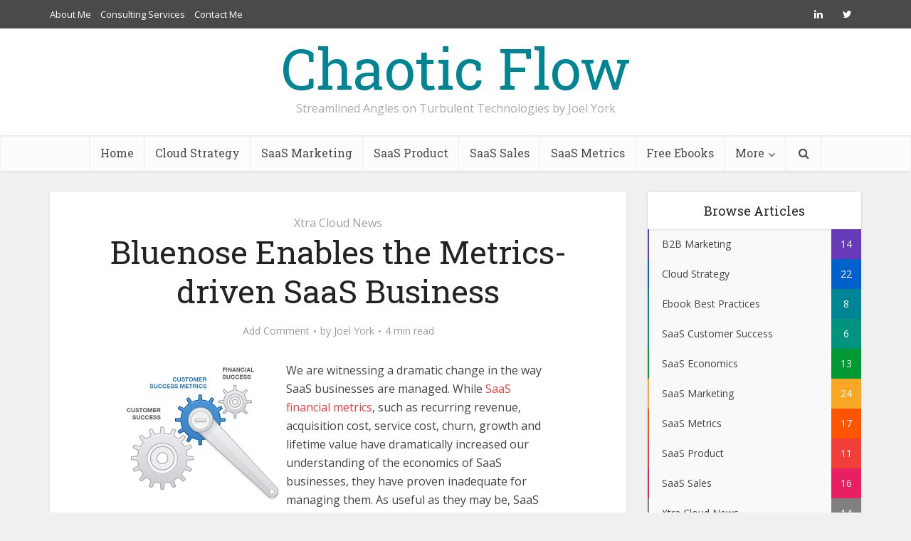

--- FILE ---
content_type: text/html; charset=UTF-8
request_url: https://chaotic-flow.com/bluenose-enables-the-metrics-driven-saas-business/
body_size: 16447
content:
<!DOCTYPE html>
<!--[if IE 8]><html class="ie8"><![endif]-->
<!--[if IE 9]><html class="ie9"><![endif]-->
<!--[if gt IE 8]><!--> <html dir="ltr" lang="en-US" prefix="og: https://ogp.me/ns#"
 xmlns:fb="http://ogp.me/ns/fb#"> <!--<![endif]-->

<head>

<meta http-equiv="Content-Type" content="text/html; charset=UTF-8" />
<meta name="viewport" content="user-scalable=yes, width=device-width, initial-scale=1.0, maximum-scale=1, minimum-scale=1">

<!--[if lt IE 9]>
	<script src="https://chaotic-flow.com/wp-content/themes/voice/voice/js/html5.js"></script>
<![endif]-->

<!-- Chaotic Flow Tags -->
	<meta name="distribution" content="global" />
	<meta name="revisit-after" content="2 days" />
	<meta name="google-site-verification" content="GmpOkXSEhbJDfAZ90XQJsu5AhXcg7Kd8ius7pnN2wmA" />
		<!--End Chaotic Flow Tags -->

<title>Bluenose Analytics Enables the Metrics-driven SaaS Business</title>
	<style>img:is([sizes="auto" i], [sizes^="auto," i]) { contain-intrinsic-size: 3000px 1500px }</style>
	
		<!-- All in One SEO 4.8.0 - aioseo.com -->
	<meta name="description" content="The Bluenose platform uses real statistics to create SaaS customer success metrics, root cause analyses and predictive methods that enable fact-based churn reduction" />
	<meta name="robots" content="max-image-preview:large" />
	<meta name="author" content="Joel York"/>
	<link rel="canonical" href="https://chaotic-flow.com/bluenose-enables-the-metrics-driven-saas-business/" />
	<meta name="generator" content="All in One SEO (AIOSEO) 4.8.0" />
		<meta property="og:locale" content="en_US" />
		<meta property="og:site_name" content="Chaotic Flow | Streamlined Angles on Turbulent Technologies by Joel York" />
		<meta property="og:type" content="article" />
		<meta property="og:title" content="Bluenose Analytics Enables the Metrics-driven SaaS Business" />
		<meta property="og:description" content="The Bluenose platform uses real statistics to create SaaS customer success metrics, root cause analyses and predictive methods that enable fact-based churn reduction" />
		<meta property="og:url" content="https://chaotic-flow.com/bluenose-enables-the-metrics-driven-saas-business/" />
		<meta property="article:published_time" content="2014-04-08T14:00:44+00:00" />
		<meta property="article:modified_time" content="2017-09-02T17:27:06+00:00" />
		<meta name="twitter:card" content="summary" />
		<meta name="twitter:title" content="Bluenose Analytics Enables the Metrics-driven SaaS Business" />
		<meta name="twitter:description" content="The Bluenose platform uses real statistics to create SaaS customer success metrics, root cause analyses and predictive methods that enable fact-based churn reduction" />
		<script type="application/ld+json" class="aioseo-schema">
			{"@context":"https:\/\/schema.org","@graph":[{"@type":"Article","@id":"https:\/\/chaotic-flow.com\/bluenose-enables-the-metrics-driven-saas-business\/#article","name":"Bluenose Analytics Enables the Metrics-driven SaaS Business","headline":"Bluenose Enables the Metrics-driven SaaS Business","author":{"@id":"https:\/\/chaotic-flow.com\/author\/joelyork\/#author"},"publisher":{"@id":"https:\/\/chaotic-flow.com\/#organization"},"image":{"@type":"ImageObject","url":"https:\/\/chaotic-flow.com\/media\/bluenose-customer-success-metrics.png","@id":"https:\/\/chaotic-flow.com\/bluenose-enables-the-metrics-driven-saas-business\/#articleImage"},"datePublished":"2014-04-08T07:00:44-07:00","dateModified":"2017-09-02T10:27:06-07:00","inLanguage":"en-US","mainEntityOfPage":{"@id":"https:\/\/chaotic-flow.com\/bluenose-enables-the-metrics-driven-saas-business\/#webpage"},"isPartOf":{"@id":"https:\/\/chaotic-flow.com\/bluenose-enables-the-metrics-driven-saas-business\/#webpage"},"articleSection":"Xtra Cloud News, bluenose, customer success, metrics, saas"},{"@type":"BreadcrumbList","@id":"https:\/\/chaotic-flow.com\/bluenose-enables-the-metrics-driven-saas-business\/#breadcrumblist","itemListElement":[{"@type":"ListItem","@id":"https:\/\/chaotic-flow.com\/#listItem","position":1,"name":"Home","item":"https:\/\/chaotic-flow.com\/","nextItem":{"@type":"ListItem","@id":"https:\/\/chaotic-flow.com\/bluenose-enables-the-metrics-driven-saas-business\/#listItem","name":"Bluenose Enables the Metrics-driven SaaS Business"}},{"@type":"ListItem","@id":"https:\/\/chaotic-flow.com\/bluenose-enables-the-metrics-driven-saas-business\/#listItem","position":2,"name":"Bluenose Enables the Metrics-driven SaaS Business","previousItem":{"@type":"ListItem","@id":"https:\/\/chaotic-flow.com\/#listItem","name":"Home"}}]},{"@type":"Organization","@id":"https:\/\/chaotic-flow.com\/#organization","name":"Chaotic Flow","description":"Streamlined Angles on Turbulent Technologies by Joel York","url":"https:\/\/chaotic-flow.com\/"},{"@type":"Person","@id":"https:\/\/chaotic-flow.com\/author\/joelyork\/#author","url":"https:\/\/chaotic-flow.com\/author\/joelyork\/","name":"Joel York","image":{"@type":"ImageObject","@id":"https:\/\/chaotic-flow.com\/bluenose-enables-the-metrics-driven-saas-business\/#authorImage","url":"https:\/\/secure.gravatar.com\/avatar\/dffacdc0ba69bb9d8451b17ca809ec92?s=96&d=mm&r=g","width":96,"height":96,"caption":"Joel York"}},{"@type":"WebPage","@id":"https:\/\/chaotic-flow.com\/bluenose-enables-the-metrics-driven-saas-business\/#webpage","url":"https:\/\/chaotic-flow.com\/bluenose-enables-the-metrics-driven-saas-business\/","name":"Bluenose Analytics Enables the Metrics-driven SaaS Business","description":"The Bluenose platform uses real statistics to create SaaS customer success metrics, root cause analyses and predictive methods that enable fact-based churn reduction","inLanguage":"en-US","isPartOf":{"@id":"https:\/\/chaotic-flow.com\/#website"},"breadcrumb":{"@id":"https:\/\/chaotic-flow.com\/bluenose-enables-the-metrics-driven-saas-business\/#breadcrumblist"},"author":{"@id":"https:\/\/chaotic-flow.com\/author\/joelyork\/#author"},"creator":{"@id":"https:\/\/chaotic-flow.com\/author\/joelyork\/#author"},"datePublished":"2014-04-08T07:00:44-07:00","dateModified":"2017-09-02T10:27:06-07:00"},{"@type":"WebSite","@id":"https:\/\/chaotic-flow.com\/#website","url":"https:\/\/chaotic-flow.com\/","name":"Chaotic Flow","description":"Streamlined Angles on Turbulent Technologies by Joel York","inLanguage":"en-US","publisher":{"@id":"https:\/\/chaotic-flow.com\/#organization"}}]}
		</script>
		<!-- All in One SEO -->

<link rel='dns-prefetch' href='//fonts.googleapis.com' />
<link rel="alternate" type="application/rss+xml" title="Chaotic Flow &raquo; Feed" href="https://chaotic-flow.com/feed/" />
<link rel="alternate" type="application/rss+xml" title="Chaotic Flow &raquo; Comments Feed" href="https://chaotic-flow.com/comments/feed/" />
<link rel="alternate" type="application/rss+xml" title="Chaotic Flow &raquo; Bluenose Enables the Metrics-driven SaaS Business Comments Feed" href="https://chaotic-flow.com/bluenose-enables-the-metrics-driven-saas-business/feed/" />
<script type="text/javascript">
/* <![CDATA[ */
window._wpemojiSettings = {"baseUrl":"https:\/\/s.w.org\/images\/core\/emoji\/15.0.3\/72x72\/","ext":".png","svgUrl":"https:\/\/s.w.org\/images\/core\/emoji\/15.0.3\/svg\/","svgExt":".svg","source":{"concatemoji":"https:\/\/chaotic-flow.com\/wp-includes\/js\/wp-emoji-release.min.js?ver=6.7.4"}};
/*! This file is auto-generated */
!function(i,n){var o,s,e;function c(e){try{var t={supportTests:e,timestamp:(new Date).valueOf()};sessionStorage.setItem(o,JSON.stringify(t))}catch(e){}}function p(e,t,n){e.clearRect(0,0,e.canvas.width,e.canvas.height),e.fillText(t,0,0);var t=new Uint32Array(e.getImageData(0,0,e.canvas.width,e.canvas.height).data),r=(e.clearRect(0,0,e.canvas.width,e.canvas.height),e.fillText(n,0,0),new Uint32Array(e.getImageData(0,0,e.canvas.width,e.canvas.height).data));return t.every(function(e,t){return e===r[t]})}function u(e,t,n){switch(t){case"flag":return n(e,"\ud83c\udff3\ufe0f\u200d\u26a7\ufe0f","\ud83c\udff3\ufe0f\u200b\u26a7\ufe0f")?!1:!n(e,"\ud83c\uddfa\ud83c\uddf3","\ud83c\uddfa\u200b\ud83c\uddf3")&&!n(e,"\ud83c\udff4\udb40\udc67\udb40\udc62\udb40\udc65\udb40\udc6e\udb40\udc67\udb40\udc7f","\ud83c\udff4\u200b\udb40\udc67\u200b\udb40\udc62\u200b\udb40\udc65\u200b\udb40\udc6e\u200b\udb40\udc67\u200b\udb40\udc7f");case"emoji":return!n(e,"\ud83d\udc26\u200d\u2b1b","\ud83d\udc26\u200b\u2b1b")}return!1}function f(e,t,n){var r="undefined"!=typeof WorkerGlobalScope&&self instanceof WorkerGlobalScope?new OffscreenCanvas(300,150):i.createElement("canvas"),a=r.getContext("2d",{willReadFrequently:!0}),o=(a.textBaseline="top",a.font="600 32px Arial",{});return e.forEach(function(e){o[e]=t(a,e,n)}),o}function t(e){var t=i.createElement("script");t.src=e,t.defer=!0,i.head.appendChild(t)}"undefined"!=typeof Promise&&(o="wpEmojiSettingsSupports",s=["flag","emoji"],n.supports={everything:!0,everythingExceptFlag:!0},e=new Promise(function(e){i.addEventListener("DOMContentLoaded",e,{once:!0})}),new Promise(function(t){var n=function(){try{var e=JSON.parse(sessionStorage.getItem(o));if("object"==typeof e&&"number"==typeof e.timestamp&&(new Date).valueOf()<e.timestamp+604800&&"object"==typeof e.supportTests)return e.supportTests}catch(e){}return null}();if(!n){if("undefined"!=typeof Worker&&"undefined"!=typeof OffscreenCanvas&&"undefined"!=typeof URL&&URL.createObjectURL&&"undefined"!=typeof Blob)try{var e="postMessage("+f.toString()+"("+[JSON.stringify(s),u.toString(),p.toString()].join(",")+"));",r=new Blob([e],{type:"text/javascript"}),a=new Worker(URL.createObjectURL(r),{name:"wpTestEmojiSupports"});return void(a.onmessage=function(e){c(n=e.data),a.terminate(),t(n)})}catch(e){}c(n=f(s,u,p))}t(n)}).then(function(e){for(var t in e)n.supports[t]=e[t],n.supports.everything=n.supports.everything&&n.supports[t],"flag"!==t&&(n.supports.everythingExceptFlag=n.supports.everythingExceptFlag&&n.supports[t]);n.supports.everythingExceptFlag=n.supports.everythingExceptFlag&&!n.supports.flag,n.DOMReady=!1,n.readyCallback=function(){n.DOMReady=!0}}).then(function(){return e}).then(function(){var e;n.supports.everything||(n.readyCallback(),(e=n.source||{}).concatemoji?t(e.concatemoji):e.wpemoji&&e.twemoji&&(t(e.twemoji),t(e.wpemoji)))}))}((window,document),window._wpemojiSettings);
/* ]]> */
</script>
<style id='wp-emoji-styles-inline-css' type='text/css'>

	img.wp-smiley, img.emoji {
		display: inline !important;
		border: none !important;
		box-shadow: none !important;
		height: 1em !important;
		width: 1em !important;
		margin: 0 0.07em !important;
		vertical-align: -0.1em !important;
		background: none !important;
		padding: 0 !important;
	}
</style>
<link rel='stylesheet' id='wp-block-library-css' href='https://chaotic-flow.com/wp-includes/css/dist/block-library/style.min.css?ver=6.7.4' type='text/css' media='all' />
<style id='classic-theme-styles-inline-css' type='text/css'>
/*! This file is auto-generated */
.wp-block-button__link{color:#fff;background-color:#32373c;border-radius:9999px;box-shadow:none;text-decoration:none;padding:calc(.667em + 2px) calc(1.333em + 2px);font-size:1.125em}.wp-block-file__button{background:#32373c;color:#fff;text-decoration:none}
</style>
<style id='global-styles-inline-css' type='text/css'>
:root{--wp--preset--aspect-ratio--square: 1;--wp--preset--aspect-ratio--4-3: 4/3;--wp--preset--aspect-ratio--3-4: 3/4;--wp--preset--aspect-ratio--3-2: 3/2;--wp--preset--aspect-ratio--2-3: 2/3;--wp--preset--aspect-ratio--16-9: 16/9;--wp--preset--aspect-ratio--9-16: 9/16;--wp--preset--color--black: #000000;--wp--preset--color--cyan-bluish-gray: #abb8c3;--wp--preset--color--white: #ffffff;--wp--preset--color--pale-pink: #f78da7;--wp--preset--color--vivid-red: #cf2e2e;--wp--preset--color--luminous-vivid-orange: #ff6900;--wp--preset--color--luminous-vivid-amber: #fcb900;--wp--preset--color--light-green-cyan: #7bdcb5;--wp--preset--color--vivid-green-cyan: #00d084;--wp--preset--color--pale-cyan-blue: #8ed1fc;--wp--preset--color--vivid-cyan-blue: #0693e3;--wp--preset--color--vivid-purple: #9b51e0;--wp--preset--gradient--vivid-cyan-blue-to-vivid-purple: linear-gradient(135deg,rgba(6,147,227,1) 0%,rgb(155,81,224) 100%);--wp--preset--gradient--light-green-cyan-to-vivid-green-cyan: linear-gradient(135deg,rgb(122,220,180) 0%,rgb(0,208,130) 100%);--wp--preset--gradient--luminous-vivid-amber-to-luminous-vivid-orange: linear-gradient(135deg,rgba(252,185,0,1) 0%,rgba(255,105,0,1) 100%);--wp--preset--gradient--luminous-vivid-orange-to-vivid-red: linear-gradient(135deg,rgba(255,105,0,1) 0%,rgb(207,46,46) 100%);--wp--preset--gradient--very-light-gray-to-cyan-bluish-gray: linear-gradient(135deg,rgb(238,238,238) 0%,rgb(169,184,195) 100%);--wp--preset--gradient--cool-to-warm-spectrum: linear-gradient(135deg,rgb(74,234,220) 0%,rgb(151,120,209) 20%,rgb(207,42,186) 40%,rgb(238,44,130) 60%,rgb(251,105,98) 80%,rgb(254,248,76) 100%);--wp--preset--gradient--blush-light-purple: linear-gradient(135deg,rgb(255,206,236) 0%,rgb(152,150,240) 100%);--wp--preset--gradient--blush-bordeaux: linear-gradient(135deg,rgb(254,205,165) 0%,rgb(254,45,45) 50%,rgb(107,0,62) 100%);--wp--preset--gradient--luminous-dusk: linear-gradient(135deg,rgb(255,203,112) 0%,rgb(199,81,192) 50%,rgb(65,88,208) 100%);--wp--preset--gradient--pale-ocean: linear-gradient(135deg,rgb(255,245,203) 0%,rgb(182,227,212) 50%,rgb(51,167,181) 100%);--wp--preset--gradient--electric-grass: linear-gradient(135deg,rgb(202,248,128) 0%,rgb(113,206,126) 100%);--wp--preset--gradient--midnight: linear-gradient(135deg,rgb(2,3,129) 0%,rgb(40,116,252) 100%);--wp--preset--font-size--small: 13px;--wp--preset--font-size--medium: 20px;--wp--preset--font-size--large: 36px;--wp--preset--font-size--x-large: 42px;--wp--preset--spacing--20: 0.44rem;--wp--preset--spacing--30: 0.67rem;--wp--preset--spacing--40: 1rem;--wp--preset--spacing--50: 1.5rem;--wp--preset--spacing--60: 2.25rem;--wp--preset--spacing--70: 3.38rem;--wp--preset--spacing--80: 5.06rem;--wp--preset--shadow--natural: 6px 6px 9px rgba(0, 0, 0, 0.2);--wp--preset--shadow--deep: 12px 12px 50px rgba(0, 0, 0, 0.4);--wp--preset--shadow--sharp: 6px 6px 0px rgba(0, 0, 0, 0.2);--wp--preset--shadow--outlined: 6px 6px 0px -3px rgba(255, 255, 255, 1), 6px 6px rgba(0, 0, 0, 1);--wp--preset--shadow--crisp: 6px 6px 0px rgba(0, 0, 0, 1);}:where(.is-layout-flex){gap: 0.5em;}:where(.is-layout-grid){gap: 0.5em;}body .is-layout-flex{display: flex;}.is-layout-flex{flex-wrap: wrap;align-items: center;}.is-layout-flex > :is(*, div){margin: 0;}body .is-layout-grid{display: grid;}.is-layout-grid > :is(*, div){margin: 0;}:where(.wp-block-columns.is-layout-flex){gap: 2em;}:where(.wp-block-columns.is-layout-grid){gap: 2em;}:where(.wp-block-post-template.is-layout-flex){gap: 1.25em;}:where(.wp-block-post-template.is-layout-grid){gap: 1.25em;}.has-black-color{color: var(--wp--preset--color--black) !important;}.has-cyan-bluish-gray-color{color: var(--wp--preset--color--cyan-bluish-gray) !important;}.has-white-color{color: var(--wp--preset--color--white) !important;}.has-pale-pink-color{color: var(--wp--preset--color--pale-pink) !important;}.has-vivid-red-color{color: var(--wp--preset--color--vivid-red) !important;}.has-luminous-vivid-orange-color{color: var(--wp--preset--color--luminous-vivid-orange) !important;}.has-luminous-vivid-amber-color{color: var(--wp--preset--color--luminous-vivid-amber) !important;}.has-light-green-cyan-color{color: var(--wp--preset--color--light-green-cyan) !important;}.has-vivid-green-cyan-color{color: var(--wp--preset--color--vivid-green-cyan) !important;}.has-pale-cyan-blue-color{color: var(--wp--preset--color--pale-cyan-blue) !important;}.has-vivid-cyan-blue-color{color: var(--wp--preset--color--vivid-cyan-blue) !important;}.has-vivid-purple-color{color: var(--wp--preset--color--vivid-purple) !important;}.has-black-background-color{background-color: var(--wp--preset--color--black) !important;}.has-cyan-bluish-gray-background-color{background-color: var(--wp--preset--color--cyan-bluish-gray) !important;}.has-white-background-color{background-color: var(--wp--preset--color--white) !important;}.has-pale-pink-background-color{background-color: var(--wp--preset--color--pale-pink) !important;}.has-vivid-red-background-color{background-color: var(--wp--preset--color--vivid-red) !important;}.has-luminous-vivid-orange-background-color{background-color: var(--wp--preset--color--luminous-vivid-orange) !important;}.has-luminous-vivid-amber-background-color{background-color: var(--wp--preset--color--luminous-vivid-amber) !important;}.has-light-green-cyan-background-color{background-color: var(--wp--preset--color--light-green-cyan) !important;}.has-vivid-green-cyan-background-color{background-color: var(--wp--preset--color--vivid-green-cyan) !important;}.has-pale-cyan-blue-background-color{background-color: var(--wp--preset--color--pale-cyan-blue) !important;}.has-vivid-cyan-blue-background-color{background-color: var(--wp--preset--color--vivid-cyan-blue) !important;}.has-vivid-purple-background-color{background-color: var(--wp--preset--color--vivid-purple) !important;}.has-black-border-color{border-color: var(--wp--preset--color--black) !important;}.has-cyan-bluish-gray-border-color{border-color: var(--wp--preset--color--cyan-bluish-gray) !important;}.has-white-border-color{border-color: var(--wp--preset--color--white) !important;}.has-pale-pink-border-color{border-color: var(--wp--preset--color--pale-pink) !important;}.has-vivid-red-border-color{border-color: var(--wp--preset--color--vivid-red) !important;}.has-luminous-vivid-orange-border-color{border-color: var(--wp--preset--color--luminous-vivid-orange) !important;}.has-luminous-vivid-amber-border-color{border-color: var(--wp--preset--color--luminous-vivid-amber) !important;}.has-light-green-cyan-border-color{border-color: var(--wp--preset--color--light-green-cyan) !important;}.has-vivid-green-cyan-border-color{border-color: var(--wp--preset--color--vivid-green-cyan) !important;}.has-pale-cyan-blue-border-color{border-color: var(--wp--preset--color--pale-cyan-blue) !important;}.has-vivid-cyan-blue-border-color{border-color: var(--wp--preset--color--vivid-cyan-blue) !important;}.has-vivid-purple-border-color{border-color: var(--wp--preset--color--vivid-purple) !important;}.has-vivid-cyan-blue-to-vivid-purple-gradient-background{background: var(--wp--preset--gradient--vivid-cyan-blue-to-vivid-purple) !important;}.has-light-green-cyan-to-vivid-green-cyan-gradient-background{background: var(--wp--preset--gradient--light-green-cyan-to-vivid-green-cyan) !important;}.has-luminous-vivid-amber-to-luminous-vivid-orange-gradient-background{background: var(--wp--preset--gradient--luminous-vivid-amber-to-luminous-vivid-orange) !important;}.has-luminous-vivid-orange-to-vivid-red-gradient-background{background: var(--wp--preset--gradient--luminous-vivid-orange-to-vivid-red) !important;}.has-very-light-gray-to-cyan-bluish-gray-gradient-background{background: var(--wp--preset--gradient--very-light-gray-to-cyan-bluish-gray) !important;}.has-cool-to-warm-spectrum-gradient-background{background: var(--wp--preset--gradient--cool-to-warm-spectrum) !important;}.has-blush-light-purple-gradient-background{background: var(--wp--preset--gradient--blush-light-purple) !important;}.has-blush-bordeaux-gradient-background{background: var(--wp--preset--gradient--blush-bordeaux) !important;}.has-luminous-dusk-gradient-background{background: var(--wp--preset--gradient--luminous-dusk) !important;}.has-pale-ocean-gradient-background{background: var(--wp--preset--gradient--pale-ocean) !important;}.has-electric-grass-gradient-background{background: var(--wp--preset--gradient--electric-grass) !important;}.has-midnight-gradient-background{background: var(--wp--preset--gradient--midnight) !important;}.has-small-font-size{font-size: var(--wp--preset--font-size--small) !important;}.has-medium-font-size{font-size: var(--wp--preset--font-size--medium) !important;}.has-large-font-size{font-size: var(--wp--preset--font-size--large) !important;}.has-x-large-font-size{font-size: var(--wp--preset--font-size--x-large) !important;}
:where(.wp-block-post-template.is-layout-flex){gap: 1.25em;}:where(.wp-block-post-template.is-layout-grid){gap: 1.25em;}
:where(.wp-block-columns.is-layout-flex){gap: 2em;}:where(.wp-block-columns.is-layout-grid){gap: 2em;}
:root :where(.wp-block-pullquote){font-size: 1.5em;line-height: 1.6;}
</style>
<link rel='stylesheet' id='better-recent-comments-css' href='https://chaotic-flow.com/wp-content/plugins/better-recent-comments/assets/css/better-recent-comments.min.css?ver=6.7.4' type='text/css' media='all' />
<link rel='stylesheet' id='mks_shortcodes_simple_line_icons-css' href='https://chaotic-flow.com/wp-content/plugins/meks-flexible-shortcodes/css/simple-line/simple-line-icons.css?ver=1.3.6' type='text/css' media='screen' />
<link rel='stylesheet' id='mks_shortcodes_css-css' href='https://chaotic-flow.com/wp-content/plugins/meks-flexible-shortcodes/css/style.css?ver=1.3.6' type='text/css' media='screen' />
<link rel='stylesheet' id='mc4wp-form-themes-css' href='https://chaotic-flow.com/wp-content/plugins/mailchimp-for-wp/assets/css/form-themes.css?ver=4.10.2' type='text/css' media='all' />
<link rel='stylesheet' id='vce_font_0-css' href='https://fonts.googleapis.com/css?family=Open+Sans%3A400&#038;subset=latin%2Clatin-ext&#038;ver=2.5' type='text/css' media='screen' />
<link rel='stylesheet' id='vce_font_1-css' href='https://fonts.googleapis.com/css?family=Roboto+Slab%3A400&#038;subset=latin%2Clatin-ext&#038;ver=2.5' type='text/css' media='screen' />
<link rel='stylesheet' id='vce_style-css' href='https://chaotic-flow.com/wp-content/themes/voice/voice/css/min.css?ver=2.5' type='text/css' media='screen, print' />
<style id='vce_style-inline-css' type='text/css'>
body {background-color:#f0f0f0;}body,.mks_author_widget h3,.site-description,.meta-category a,textarea {font-family: 'Open Sans';font-weight: 400;}h1,h2,h3,h4,h5,h6,blockquote,.vce-post-link,.site-title,.site-title a,.main-box-title,.comment-reply-title,.entry-title a,.vce-single .entry-headline p,.vce-prev-next-link,.author-title,.mks_pullquote,.widget_rss ul li .rsswidget,#bbpress-forums .bbp-forum-title,#bbpress-forums .bbp-topic-permalink {font-family: 'Roboto Slab';font-weight: 400;}.main-navigation a,.sidr a{font-family: 'Roboto Slab';font-weight: 400;}.vce-single .entry-content,.vce-single .entry-headline,.vce-single .entry-footer{width: 600px;}.vce-lay-a .lay-a-content{width: 600px;max-width: 600px;}.vce-page .entry-content,.vce-page .entry-title-page {width: 600px;}.vce-sid-none .vce-single .entry-content,.vce-sid-none .vce-single .entry-headline,.vce-sid-none .vce-single .entry-footer {width: 600px;}.vce-sid-none .vce-page .entry-content,.vce-sid-none .vce-page .entry-title-page,.error404 .entry-content {width: 600px;max-width: 600px;}body, button, input, select, textarea{color: #444444;}h1,h2,h3,h4,h5,h6,.entry-title a,.prev-next-nav a,#bbpress-forums .bbp-forum-title, #bbpress-forums .bbp-topic-permalink,.woocommerce ul.products li.product .price .amount{color: #232323;}a,.entry-title a:hover,.vce-prev-next-link:hover,.vce-author-links a:hover,.required,.error404 h4,.prev-next-nav a:hover,#bbpress-forums .bbp-forum-title:hover, #bbpress-forums .bbp-topic-permalink:hover,.woocommerce ul.products li.product h3:hover,.woocommerce ul.products li.product h3:hover mark,.main-box-title a:hover{color: #f23e38;}.vce-square,.vce-main-content .mejs-controls .mejs-time-rail .mejs-time-current,button,input[type="button"],input[type="reset"],input[type="submit"],.vce-button,.pagination-wapper a,#vce-pagination .next.page-numbers,#vce-pagination .prev.page-numbers,#vce-pagination .page-numbers,#vce-pagination .page-numbers.current,.vce-link-pages a,#vce-pagination a,.vce-load-more a,.vce-slider-pagination .owl-nav > div,.vce-mega-menu-posts-wrap .owl-nav > div,.comment-reply-link:hover,.vce-featured-section a,.vce-lay-g .vce-featured-info .meta-category a,.vce-404-menu a,.vce-post.sticky .meta-image:before,#vce-pagination .page-numbers:hover,#bbpress-forums .bbp-pagination .current,#bbpress-forums .bbp-pagination a:hover,.woocommerce #respond input#submit,.woocommerce a.button,.woocommerce button.button,.woocommerce input.button,.woocommerce ul.products li.product .added_to_cart,.woocommerce #respond input#submit:hover,.woocommerce a.button:hover,.woocommerce button.button:hover,.woocommerce input.button:hover,.woocommerce ul.products li.product .added_to_cart:hover,.woocommerce #respond input#submit.alt,.woocommerce a.button.alt,.woocommerce button.button.alt,.woocommerce input.button.alt,.woocommerce #respond input#submit.alt:hover, .woocommerce a.button.alt:hover, .woocommerce button.button.alt:hover, .woocommerce input.button.alt:hover,.woocommerce span.onsale,.woocommerce .widget_price_filter .ui-slider .ui-slider-range,.woocommerce .widget_price_filter .ui-slider .ui-slider-handle,.comments-holder .navigation .page-numbers.current,.vce-lay-a .vce-read-more:hover,.vce-lay-c .vce-read-more:hover{background-color: #f23e38;}#vce-pagination .page-numbers,.comments-holder .navigation .page-numbers{background: transparent;color: #f23e38;border: 1px solid #f23e38;}.comments-holder .navigation .page-numbers:hover{background: #f23e38;border: 1px solid #f23e38;}.bbp-pagination-links a{background: transparent;color: #f23e38;border: 1px solid #f23e38 !important;}#vce-pagination .page-numbers.current,.bbp-pagination-links span.current,.comments-holder .navigation .page-numbers.current{border: 1px solid #f23e38;}.widget_categories .cat-item:before,.widget_categories .cat-item .count{background: #f23e38;}.comment-reply-link,.vce-lay-a .vce-read-more,.vce-lay-c .vce-read-more{border: 1px solid #f23e38;}.entry-meta div,.entry-meta-count,.entry-meta div a,.comment-metadata a,.meta-category span,.meta-author-wrapped,.wp-caption .wp-caption-text,.widget_rss .rss-date,.sidebar cite,.site-footer cite,.sidebar .vce-post-list .entry-meta div,.sidebar .vce-post-list .entry-meta div a,.sidebar .vce-post-list .fn,.sidebar .vce-post-list .fn a,.site-footer .vce-post-list .entry-meta div,.site-footer .vce-post-list .entry-meta div a,.site-footer .vce-post-list .fn,.site-footer .vce-post-list .fn a,#bbpress-forums .bbp-topic-started-by,#bbpress-forums .bbp-topic-started-in,#bbpress-forums .bbp-forum-info .bbp-forum-content,#bbpress-forums p.bbp-topic-meta,span.bbp-admin-links a,.bbp-reply-post-date,#bbpress-forums li.bbp-header,#bbpress-forums li.bbp-footer,.woocommerce .woocommerce-result-count,.woocommerce .product_meta{color: #9b9b9b;}.main-box-title, .comment-reply-title, .main-box-head{background: #ffffff;color: #232323;}.main-box-title a{color: #232323;}.sidebar .widget .widget-title a{color: #232323;}.main-box,.comment-respond,.prev-next-nav{background: #f9f9f9;}.vce-post,ul.comment-list > li.comment,.main-box-single,.ie8 .vce-single,#disqus_thread,.vce-author-card,.vce-author-card .vce-content-outside,.mks-bredcrumbs-container,ul.comment-list > li.pingback{background: #ffffff;}.mks_tabs.horizontal .mks_tab_nav_item.active{border-bottom: 1px solid #ffffff;}.mks_tabs.horizontal .mks_tab_item,.mks_tabs.vertical .mks_tab_nav_item.active,.mks_tabs.horizontal .mks_tab_nav_item.active{background: #ffffff;}.mks_tabs.vertical .mks_tab_nav_item.active{border-right: 1px solid #ffffff;}#vce-pagination,.vce-slider-pagination .owl-controls,.vce-content-outside,.comments-holder .navigation{background: #f3f3f3;}.sidebar .widget-title{background: #ffffff;color: #232323;}.sidebar .widget{background: #f9f9f9;}.sidebar .widget,.sidebar .widget li a,.sidebar .mks_author_widget h3 a,.sidebar .mks_author_widget h3,.sidebar .vce-search-form .vce-search-input,.sidebar .vce-search-form .vce-search-input:focus{color: #444444;}.sidebar .widget li a:hover,.sidebar .widget a,.widget_nav_menu li.menu-item-has-children:hover:after,.widget_pages li.page_item_has_children:hover:after{color: #cf4d35;}.sidebar .tagcloud a {border: 1px solid #cf4d35;}.sidebar .mks_author_link,.sidebar .tagcloud a:hover,.sidebar .mks_themeforest_widget .more,.sidebar button,.sidebar input[type="button"],.sidebar input[type="reset"],.sidebar input[type="submit"],.sidebar .vce-button,.sidebar .bbp_widget_login .button{background-color: #cf4d35;}.sidebar .mks_author_widget .mks_autor_link_wrap,.sidebar .mks_themeforest_widget .mks_read_more{background: #f3f3f3;}.sidebar #wp-calendar caption,.sidebar .recentcomments,.sidebar .post-date,.sidebar #wp-calendar tbody{color: rgba(68,68,68,0.7);}.site-footer{background: #373941;}.site-footer .widget-title{color: #ffffff;}.site-footer,.site-footer .widget,.site-footer .widget li a,.site-footer .mks_author_widget h3 a,.site-footer .mks_author_widget h3,.site-footer .vce-search-form .vce-search-input,.site-footer .vce-search-form .vce-search-input:focus{color: #f9f9f9;}.site-footer .widget li a:hover,.site-footer .widget a,.site-info a{color: #cf4d35;}.site-footer .tagcloud a {border: 1px solid #cf4d35;}.site-footer .mks_author_link,.site-footer .mks_themeforest_widget .more,.site-footer button,.site-footer input[type="button"],.site-footer input[type="reset"],.site-footer input[type="submit"],.site-footer .vce-button,.site-footer .tagcloud a:hover{background-color: #cf4d35;}.site-footer #wp-calendar caption,.site-footer .recentcomments,.site-footer .post-date,.site-footer #wp-calendar tbody,.site-footer .site-info{color: rgba(249,249,249,0.7);}.top-header,.top-nav-menu li .sub-menu{background: #4a4a4a;}.top-header,.top-header a{color: #ffffff;}.top-header .vce-search-form .vce-search-input,.top-header .vce-search-input:focus,.top-header .vce-search-submit{color: #ffffff;}.top-header .vce-search-form .vce-search-input::-webkit-input-placeholder { color: #ffffff;}.top-header .vce-search-form .vce-search-input:-moz-placeholder { color: #ffffff;}.top-header .vce-search-form .vce-search-input::-moz-placeholder { color: #ffffff;}.top-header .vce-search-form .vce-search-input:-ms-input-placeholder { color: #ffffff;}.header-1-wrapper{height: 150px;padding-top: 15px;}.header-2-wrapper,.header-3-wrapper{height: 150px;}.header-2-wrapper .site-branding,.header-3-wrapper .site-branding{top: 15px;left: 0px;}.site-title a, .site-title a:hover{color: #008594;}.site-description{color: #aaaaaa;}.main-header{background-color: #ffffff;}.header-bottom-wrapper{background: #fcfcfc;}.vce-header-ads{margin: 30px 0;}.header-3-wrapper .nav-menu > li > a{padding: 65px 15px;}.header-sticky,.sidr{background: rgba(252,252,252,0.95);}.ie8 .header-sticky{background: #ffffff;}.main-navigation a,.nav-menu .vce-mega-menu > .sub-menu > li > a,.sidr li a,.vce-menu-parent{color: #4a4a4a;}.nav-menu > li:hover > a,.nav-menu > .current_page_item > a,.nav-menu > .current-menu-item > a,.nav-menu > .current-menu-ancestor > a,.main-navigation a.vce-item-selected,.main-navigation ul ul li:hover > a,.nav-menu ul .current-menu-item a,.nav-menu ul .current_page_item a,.vce-menu-parent:hover,.sidr li a:hover,.main-navigation li.current-menu-item.fa:before,.vce-responsive-nav{color: #cf4d35;}#sidr-id-vce_main_navigation_menu .soc-nav-menu li a:hover {color: #ffffff;}.nav-menu > li:hover > a,.nav-menu > .current_page_item > a,.nav-menu > .current-menu-item > a,.nav-menu > .current-menu-ancestor > a,.main-navigation a.vce-item-selected,.main-navigation ul ul,.header-sticky .nav-menu > .current_page_item:hover > a,.header-sticky .nav-menu > .current-menu-item:hover > a,.header-sticky .nav-menu > .current-menu-ancestor:hover > a,.header-sticky .main-navigation a.vce-item-selected:hover{background-color: #ffffff;}.search-header-wrap ul{border-top: 2px solid #cf4d35;}.vce-border-top .main-box-title{border-top: 2px solid #f23e38;}.tagcloud a:hover,.sidebar .widget .mks_author_link,.sidebar .widget.mks_themeforest_widget .more,.site-footer .widget .mks_author_link,.site-footer .widget.mks_themeforest_widget .more,.vce-lay-g .entry-meta div,.vce-lay-g .fn,.vce-lay-g .fn a{color: #FFF;}.vce-featured-header .vce-featured-header-background{opacity: 0.5}.vce-featured-grid .vce-featured-header-background,.vce-post-big .vce-post-img:after,.vce-post-slider .vce-post-img:after{opacity: 0.5}.vce-featured-grid .owl-item:hover .vce-grid-text .vce-featured-header-background,.vce-post-big li:hover .vce-post-img:after,.vce-post-slider li:hover .vce-post-img:after {opacity: 0.8}#back-top {background: #323232}.sidr input[type=text]{background: rgba(74,74,74,0.1);color: rgba(74,74,74,0.5);}.meta-image:hover a img,.vce-lay-h .img-wrap:hover .meta-image > img,.img-wrp:hover img,.vce-gallery-big:hover img,.vce-gallery .gallery-item:hover img,.vce_posts_widget .vce-post-big li:hover img,.vce-featured-grid .owl-item:hover img,.vce-post-img:hover img,.mega-menu-img:hover img{-webkit-transform: scale(1.1);-moz-transform: scale(1.1);-o-transform: scale(1.1);-ms-transform: scale(1.1);transform: scale(1.1);}
</style>
<link rel='stylesheet' id='recent-posts-widget-with-thumbnails-public-style-css' href='https://chaotic-flow.com/wp-content/plugins/recent-posts-widget-with-thumbnails/public.css?ver=7.1.1' type='text/css' media='all' />
<style id='akismet-widget-style-inline-css' type='text/css'>

			.a-stats {
				--akismet-color-mid-green: #357b49;
				--akismet-color-white: #fff;
				--akismet-color-light-grey: #f6f7f7;

				max-width: 350px;
				width: auto;
			}

			.a-stats * {
				all: unset;
				box-sizing: border-box;
			}

			.a-stats strong {
				font-weight: 600;
			}

			.a-stats a.a-stats__link,
			.a-stats a.a-stats__link:visited,
			.a-stats a.a-stats__link:active {
				background: var(--akismet-color-mid-green);
				border: none;
				box-shadow: none;
				border-radius: 8px;
				color: var(--akismet-color-white);
				cursor: pointer;
				display: block;
				font-family: -apple-system, BlinkMacSystemFont, 'Segoe UI', 'Roboto', 'Oxygen-Sans', 'Ubuntu', 'Cantarell', 'Helvetica Neue', sans-serif;
				font-weight: 500;
				padding: 12px;
				text-align: center;
				text-decoration: none;
				transition: all 0.2s ease;
			}

			/* Extra specificity to deal with TwentyTwentyOne focus style */
			.widget .a-stats a.a-stats__link:focus {
				background: var(--akismet-color-mid-green);
				color: var(--akismet-color-white);
				text-decoration: none;
			}

			.a-stats a.a-stats__link:hover {
				filter: brightness(110%);
				box-shadow: 0 4px 12px rgba(0, 0, 0, 0.06), 0 0 2px rgba(0, 0, 0, 0.16);
			}

			.a-stats .count {
				color: var(--akismet-color-white);
				display: block;
				font-size: 1.5em;
				line-height: 1.4;
				padding: 0 13px;
				white-space: nowrap;
			}
		
</style>
<link rel='stylesheet' id='meks-flickr-widget-css' href='https://chaotic-flow.com/wp-content/plugins/meks-simple-flickr-widget/css/style.css?ver=1.3' type='text/css' media='all' />
<script type="text/javascript" src="https://chaotic-flow.com/wp-includes/js/jquery/jquery.min.js?ver=3.7.1" id="jquery-core-js"></script>
<script type="text/javascript" src="https://chaotic-flow.com/wp-includes/js/jquery/jquery-migrate.min.js?ver=3.4.1" id="jquery-migrate-js"></script>
<link rel="https://api.w.org/" href="https://chaotic-flow.com/wp-json/" /><link rel="alternate" title="JSON" type="application/json" href="https://chaotic-flow.com/wp-json/wp/v2/posts/6890" /><link rel="EditURI" type="application/rsd+xml" title="RSD" href="https://chaotic-flow.com/xmlrpc.php?rsd" />
<meta name="generator" content="WordPress 6.7.4" />
<link rel='shortlink' href='https://chaotic-flow.com/?p=6890' />
<link rel="alternate" title="oEmbed (JSON)" type="application/json+oembed" href="https://chaotic-flow.com/wp-json/oembed/1.0/embed?url=https%3A%2F%2Fchaotic-flow.com%2Fbluenose-enables-the-metrics-driven-saas-business%2F" />
<link rel="alternate" title="oEmbed (XML)" type="text/xml+oembed" href="https://chaotic-flow.com/wp-json/oembed/1.0/embed?url=https%3A%2F%2Fchaotic-flow.com%2Fbluenose-enables-the-metrics-driven-saas-business%2F&#038;format=xml" />
<meta property="fb:app_id" content="396390323798246"/><style type="text/css">.vce-featured-section .category-277, .widget_categories .cat-item.cat-item-277:before, .widget_categories .cat-item.cat-item-277 .count { background-color:#673ab7; } .vce-featured-section .category-229, .widget_categories .cat-item.cat-item-229:before, .widget_categories .cat-item.cat-item-229 .count { background-color:#0060cc; } .vce-featured-section .category-378, .widget_categories .cat-item.cat-item-378:before, .widget_categories .cat-item.cat-item-378 .count { background-color:#008594; } .vce-featured-section .category-344, .widget_categories .cat-item.cat-item-344:before, .widget_categories .cat-item.cat-item-344 .count { background-color:#00947e; } .vce-featured-section .category-3, .widget_categories .cat-item.cat-item-3:before, .widget_categories .cat-item.cat-item-3 .count { background-color:#009933; } .vce-featured-section .category-98, .widget_categories .cat-item.cat-item-98:before, .widget_categories .cat-item.cat-item-98 .count { background-color:#f9a825; } .vce-featured-section .category-155, .widget_categories .cat-item.cat-item-155:before, .widget_categories .cat-item.cat-item-155 .count { background-color:#ff5500; } .vce-featured-section .category-360, .widget_categories .cat-item.cat-item-360:before, .widget_categories .cat-item.cat-item-360 .count { background-color:#f23e38; } .vce-featured-section .category-108, .widget_categories .cat-item.cat-item-108:before, .widget_categories .cat-item.cat-item-108 .count { background-color:#e91e63; } .vce-featured-section .category-180, .widget_categories .cat-item.cat-item-180:before, .widget_categories .cat-item.cat-item-180 .count { background-color:#808080; } .vce-featured-section .category-5, .widget_categories .cat-item.cat-item-5:before, .widget_categories .cat-item.cat-item-5 .count { background-color:#555555; } .vce-border-top .main-box-title.cat-229 { border-top: 2px solid #673ab7; } .vce-border-top .main-box-title.cat-5 { border-top: 2px solid #0060cc; } .vce-border-top .main-box-title.cat-378 { border-top: 2px solid #008594; } .vce-border-top .main-box-title.cat-344 { border-top: 2px solid #00947e; } .vce-border-top .main-box-title.cat-3 { border-top: 2px solid #009933; } .vce-border-top .main-box-title.cat-98 { border-top: 2px solid #f9a825; } .vce-border-top .main-box-title.cat-155 { border-top: 2px solid #ff5500; } .vce-border-top .main-box-title.cat-360 { border-top: 2px solid #f23e38; } .vce-border-top .main-box-title.cat-108 { border-top: 2px solid #e91e63; } .vce-border-top .main-box-title.cat-277 { border-top: 2px solid #555555 } .vce-border-top .main-box-title.cat-180 { border-top: 2px solid #808080; } a.category-277 { color: #673ab7; opacity: .75; } a.category-229 { color: #0060cc; opacity: .75; } a.category-378 { color: #008594; opacity: .75; } a.category-344 { color: #00947e; opacity: .75; } a.category-3 { color: #009933; opacity: .75; } a.category-98 { color: #f9a825; opacity: .75; } a.category-155 { color: #ff5500; opacity: .75; } a.category-360 { color: #f23e38; opacity: .75; } a.category-108 { color: #e91e63; opacity: .75; } a.category-180 { color: #808080; opacity: .75; } a.category-5 { color: #555555; opacity: .75; } .linkedInShareButton { float:right; }</style><script type="text/javascript">

  var _gaq = _gaq || [];
  _gaq.push(['_setAccount', 'UA-6652382-1']);
  _gaq.push(['_trackPageview']);

  (function() {
    var ga = document.createElement('script'); ga.type = 'text/javascript'; ga.async = true;
    ga.src = ('https:' == document.location.protocol ? 'https://ssl' : 'http://www') + '.google-analytics.com/ga.js';
    var s = document.getElementsByTagName('script')[0]; s.parentNode.insertBefore(ga, s);
  })();

</script></head>

<body class="post-template-default single single-post postid-6890 single-format-standard chrome vce-sid-right">

<div id="vce-main">

<header id="header" class="main-header">
	<div class="top-header">
	<div class="container">

					<div class="vce-wrap-left">
					<ul id="vce_top_navigation_menu" class="top-nav-menu"><li id="menu-item-7709" class="menu-item menu-item-type-post_type menu-item-object-page menu-item-7709"><a href="https://chaotic-flow.com/about-me/">About Me</a></li>
<li id="menu-item-7706" class="menu-item menu-item-type-post_type menu-item-object-page menu-item-7706"><a href="https://chaotic-flow.com/consulting-services/">Consulting Services</a></li>
<li id="menu-item-7707" class="menu-item menu-item-type-post_type menu-item-object-page menu-item-7707"><a href="https://chaotic-flow.com/contact/">Contact Me</a></li>
</ul>			</div>
				
					<div class="vce-wrap-right">
					<div class="menu-social-links-container"><ul id="vce_social_menu" class="soc-nav-menu"><li id="menu-item-7712" class="menu-item menu-item-type-custom menu-item-object-custom menu-item-7712"><a href="https://www.linkedin.com/in/joelyork/"><span class="vce-social-name">LinkedIn</span></a></li>
<li id="menu-item-7711" class="menu-item menu-item-type-custom menu-item-object-custom menu-item-7711"><a href="http://twitter.com/chaoticflow"><span class="vce-social-name">Twitter</span></a></li>
</ul></div>			</div>
		
		


	</div>
</div><div class="container header-1-wrapper header-main-area">	
		<div class="vce-res-nav">
	<a class="vce-responsive-nav" href="#sidr-main"><i class="fa fa-bars"></i></a>
</div>
<div class="site-branding">
		
	
	<span class="site-title">
		<a href="https://chaotic-flow.com/" title="Chaotic Flow" >Chaotic Flow</a>
	</span>

<span class="site-description">Streamlined Angles on Turbulent Technologies by Joel York</span>	
	

</div></div>

<div class="header-bottom-wrapper">
	<div class="container">
		<nav id="site-navigation" class="main-navigation" role="navigation">
	<ul id="vce_main_navigation_menu" class="nav-menu"><li id="menu-item-7676" class="menu-item menu-item-type-custom menu-item-object-custom menu-item-home menu-item-7676"><a href="https://chaotic-flow.com/">Home</a><li id="menu-item-7690" class="menu-item menu-item-type-taxonomy menu-item-object-category menu-item-7690 vce-cat-229"><a href="https://chaotic-flow.com/cloud-business-strategy/">Cloud Strategy</a><li id="menu-item-7666" class="menu-item menu-item-type-taxonomy menu-item-object-category menu-item-7666 vce-cat-98"><a href="https://chaotic-flow.com/saas-marketing/">SaaS Marketing</a><li id="menu-item-7669" class="menu-item menu-item-type-taxonomy menu-item-object-category menu-item-7669 vce-cat-360"><a href="https://chaotic-flow.com/saas-product/">SaaS Product</a><li id="menu-item-7668" class="menu-item menu-item-type-taxonomy menu-item-object-category menu-item-7668 vce-cat-108"><a href="https://chaotic-flow.com/saas-sales/">SaaS Sales</a><li id="menu-item-7667" class="menu-item menu-item-type-taxonomy menu-item-object-category menu-item-7667 vce-cat-155"><a href="https://chaotic-flow.com/saas-metrics/">SaaS Metrics</a><li id="menu-item-7728" class="menu-item menu-item-type-taxonomy menu-item-object-category menu-item-7728 vce-cat-378"><a href="https://chaotic-flow.com/free-ebook-best-practices/" title="SaaS Ebooks Best Practices">Free Ebooks</a><li id="menu-item-7677" class="menu-item menu-item-type-custom menu-item-object-custom menu-item-has-children menu-item-7677"><a href="#">More</a>
<ul class="sub-menu">
	<li id="menu-item-7674" class="menu-item menu-item-type-post_type menu-item-object-page menu-item-7674"><a href="https://chaotic-flow.com/consulting-services/">Consulting Services</a>	<li id="menu-item-7725" class="menu-item menu-item-type-post_type menu-item-object-page menu-item-7725"><a href="https://chaotic-flow.com/about-me/">About Me</a>	<li id="menu-item-7671" class="menu-item menu-item-type-custom menu-item-object-custom menu-item-7671"><a href="https://www.forbes.com/sites/joelyork/">Forbes.com Blog</a>	<li id="menu-item-7726" class="menu-item menu-item-type-post_type menu-item-object-page menu-item-7726"><a href="https://chaotic-flow.com/contact/">Contact Me</a></ul>
<li class="search-header-wrap"><a class="search_header" href="javascript:void(0)"><i class="fa fa-search"></i></a><ul class="search-header-form-ul"><li><form class="search-header-form" action="https://chaotic-flow.com/" method="get">
						<input name="s" class="search-input" size="20" type="text" value="Type here to search..." onfocus="(this.value == 'Type here to search...') && (this.value = '')" onblur="(this.value == '') && (this.value = 'Type here to search...')" placeholder="Type here to search..." /></form></li></ul></li></ul></nav>	</div>
</div></header>

<div id="main-wrapper">





<div id="content" class="container site-content vce-sid-right">
	
			
	<div id="primary" class="vce-main-content">

		<main id="main" class="main-box main-box-single">

		
			<article id="post-6890" class="vce-single post-6890 post type-post status-publish format-standard hentry category-cloud-news tag-bluenose tag-customer-success tag-metrics tag-saas">

			<header class="entry-header">
							<span class="meta-category"><a href="https://chaotic-flow.com/cloud-news/" class="category-180">Xtra Cloud News</a></span>
			
			<h1 class="entry-title">Bluenose Enables the Metrics-driven SaaS Business</h1>
			<div class="entry-meta"><div class="meta-item comments"><a href="https://chaotic-flow.com/bluenose-enables-the-metrics-driven-saas-business/#respond">Add Comment</a></div><div class="meta-item author"><span class="vcard author"><span class="fn">by <a href="https://chaotic-flow.com/author/joelyork/">Joel York</a></span></span></div><div class="meta-item rtime">4 min read</div></div>
		</header>
	
	
	
		
	    
		
	<div class="entry-content">
		<div class="linkedInShareButton"><script type="text/javascript" src="http://platform.linkedin.com/in.js"></script><script type="in/share" data-url="https://chaotic-flow.com/bluenose-enables-the-metrics-driven-saas-business/" data-counter="right"></script></div><p><img decoding="async" src="https://chaotic-flow.com/media/bluenose-customer-success-metrics.png" alt="bluenose customer success metrics" style="float:left;padding-right:5px;">We are witnessing a dramatic change in the way SaaS businesses are managed.  While <a href="https://chaotic-flow.com/saas-metrics-guide-to-saas-financial-performance/" target="_blank">SaaS financial metrics</a>, such as recurring revenue, acquisition cost, service cost, churn, growth and lifetime value have dramatically increased our understanding of the economics of SaaS businesses, they have proven inadequate for managing them. As useful as they may be, SaaS financial metrics look at the past, not the future.  They can tell you that you have a problem with churn, but they cannot tell you what you should do about it. Motivated by the need to better understand churn, many SaaS businesses have been independently exploring a <em>new class of customer success metrics</em> and have begun to embed them in SaaS customer success workflows with the hope of preventing churn before it occurs.  We are witnessing the emergence of <a href="https://chaotic-flow.com/the-metrics-driven-saas-business/" target="_blank">The Metrics-driven SaaS business</a>.</p>
<p>Two weeks ago, I kicked off a new blog series on The Metrics-driven SaaS Business vision in collaboration with <a href="http://www.bluenose.com" target="_blank">Bluenose Analytics</a>, who I believe is going to help make this vision a reality. Over the course of the last five years, Iâ€™ve discussed the potential of SaaS customer success metrics with a variety of startups, but I didnâ€™t feel anyone fully got it until I met the folks at Bluenose.  There was always something missing, and that something was <a href="http://en.wikipedia.org/wiki/Predictive_analytics" rel="nofollow" target="_blank">predictive analytics</a>.</p>
<p><p>For those of us that work in SaaS, we feel the customer success metrics pain when we try to bend Web marketing tools like Google Analytics, Marketo or Eloqua to the purpose of SaaS customer success.  Unfortunately, they are just not up to the task.  They donâ€™t integrate the critical subscription, product usage, and account engagement data required.  More importantly, they donâ€™t have the necessary analytical power to enable the Metrics-driven SaaS Business. At best they supply simple historical reporting and heuristic scoring systems that have little basis in reality.  There is no short-changing the math.  <em>If you want real predictive analytics; you have to use real statistical methods.</em></p>
<h2>Real Stats. Real Easy.</H2></p>
<p>I started my software career at SPSS, a very successful Chicago-based software company acquired by IBM. SPSS made predictive analytics under the tag line: â€œReal Stats. Real Easy.â€ The reason I bring this up is that I think a lot of folks believe that real predictive analytics is something that is hard to do and even harder to apply to everyday business.  Well it is hard to do, but it can be very easily applied to everyday business.  A SaaS customer success manager doesnâ€™t need to know a system is using logistic regression or survival analysis to produce health scores and churn alerts. She just needs to see the red light go on and get the alert in time to keep a customer from churning. Plus, statistical visualization methods can be incredibly intuitive and powerful, providing the ability to zoom out to see high level root causes and drill down to investigate account-specific issues.</p>
<p style="text-align:center"><img decoding="async" src="http://1xepxf3iymms39tu7ir438acz8.wpengine.netdna-cdn.com/wp-content/uploads/2013/11/How-it-works-infographic1.png" style="width:550px" alt="Bluenose Analytics Enables the Metrics-driven SaaS Business"/></p>
<p style="text-align:center"><em>The Bluenose platform uses real statistics to create SaaS customer success metrics,<br />
root cause analyses and predictive analytics that enable fact-based churn reduction.</em></p>
<p>I was lucky enough to get a preview of Bluenose back in November, and they got two things right that I have been waiting to see a long time: powerful statistical visualizations and predictive analytics.  Of course the system has the baseline SaaS customer success capabilities, such as work flow management, surveys and broad data integration, but these are just a SaaS customer Success ERP module without the right analytics. Simple heuristic scoring systems just doesnâ€™t cut the mustard.   SaaS customer success metrics need real stats, real easy.</p>
<p>I think the Bluenose management team gets the potential of predictive analytics for SaaS customer success, because their roots are in serious big data analytics, specifically anti-virus software. That and I know they interviewed more than 50 potential customers in the development of their requirements. Having announced a significant pre-launch $11 million A round in December, the production release is imminent and the company is actively seeking and working with pilot customers.  Anyone who follows my blog knows that I donâ€™t do advertising and I rarely give product recommendations.  For me, blogging is a labor of love, not commerce. The reason I am collaborating with the folks at Bluenose is that I think they get it, and I want to see the Metrics-driven SaaS Business become the standard in our industry.</p>
<div id="wp_fb_like_button" style="margin:5px 0;float:none;height:60px;"><script src="http://connect.facebook.net/en_US/all.js#xfbml=1"></script><fb:like href="https://chaotic-flow.com/bluenose-enables-the-metrics-driven-saas-business/" send="false" layout="standard" width="450" show_faces="true" font="arial" action="like" colorscheme="light"></fb:like></div><!-- Facebook Comments Plugin for WordPress: http://peadig.com/wordpress-plugins/facebook-comments/ --><h3>Comment on Facebook!</h3><div class="fb-comments" data-href="https://chaotic-flow.com/bluenose-enables-the-metrics-driven-saas-business/" data-numposts="5" data-width="550" data-colorscheme="light"></div>	</div>

	
	
		  	
	<div class="vce-share-bar">
		<ul class="vce-share-items">
			<li><a class="fa fa-linkedin" href="javascript:void(0);" data-url="http://www.linkedin.com/shareArticle?mini=true&amp;url=https%3A%2F%2Fchaotic-flow.com%2Fbluenose-enables-the-metrics-driven-saas-business%2F&amp;title=Bluenose+Enables+the+Metrics-driven+SaaS+Business"></a></li><li><a class="fa fa-twitter" href="javascript:void(0);" data-url="http://twitter.com/intent/tweet?url=https%3A%2F%2Fchaotic-flow.com%2Fbluenose-enables-the-metrics-driven-saas-business%2F&amp;text=Bluenose+Enables+the+Metrics-driven+SaaS+Business"></a></li><li><a class="fa fa-google-plus" href="javascript:void(0);" data-url="https://plus.google.com/share?url=https%3A%2F%2Fchaotic-flow.com%2Fbluenose-enables-the-metrics-driven-saas-business%2F"></a></li><li><a class="fa fa-facebook" href="javascript:void(0);" data-url="http://www.facebook.com/sharer/sharer.php?u=https%3A%2F%2Fchaotic-flow.com%2Fbluenose-enables-the-metrics-driven-saas-business%2F&amp;t=Bluenose+Enables+the+Metrics-driven+SaaS+Business"></a></li>		</ul>
	</div>
	
	 
</article>
		
		
		</main>

		
		
		
		
	<div id="respond" class="comment-respond">
		<h3 id="reply-title" class="comment-reply-title">Leave a Comment <small><a rel="nofollow" id="cancel-comment-reply-link" href="/bluenose-enables-the-metrics-driven-saas-business/#respond" style="display:none;">X</a></small></h3><form action="https://chaotic-flow.com/wp-comments-post.php" method="post" id="commentform" class="comment-form" novalidate><p class="comment-form-comment"><label for="comment">Comment</label><textarea id="comment" name="comment" cols="45" rows="8" aria-required="true"></textarea></p><p class="comment-form-author"><label for="author">Name<span class="required"> *</span></label> <input id="author" name="author" type="text" value="" size="30" aria-required='true' /></p>
<p class="comment-form-email"><label for="email">Email<span class="required"> *</span></label> <input id="email" name="email" type="text" value="" size="30" aria-required='true' /></p>
<p class="comment-form-url"><label for="url">Website</label><input id="url" name="url" type="text" value="" size="30" /></p>
<p class="comment-form-cookies-consent"><input id="wp-comment-cookies-consent" name="wp-comment-cookies-consent" type="checkbox" value="yes" /> <label for="wp-comment-cookies-consent">Save my name, email, and website in this browser for the next time I comment.</label></p>
<p class="form-submit"><input name="submit" type="submit" id="submit" class="submit" value="Post Comment" /> <input type='hidden' name='comment_post_ID' value='6890' id='comment_post_ID' />
<input type='hidden' name='comment_parent' id='comment_parent' value='0' />
</p><p style="display: none;"><input type="hidden" id="akismet_comment_nonce" name="akismet_comment_nonce" value="12cd46e08a" /></p><p style="display: none !important;" class="akismet-fields-container" data-prefix="ak_"><label>&#916;<textarea name="ak_hp_textarea" cols="45" rows="8" maxlength="100"></textarea></label><input type="hidden" id="ak_js_1" name="ak_js" value="193"/><script>document.getElementById( "ak_js_1" ).setAttribute( "value", ( new Date() ).getTime() );</script></p></form>	</div><!-- #respond -->
	
	</div>

		<aside id="sidebar" class="sidebar right">
		<div id="categories-4" class="widget widget_categories"><h4 class="widget-title"><span>Browse Articles</span></h4>
			<ul>
					<li class="cat-item cat-item-277"><a href="https://chaotic-flow.com/b2b-marketing/"><span class="category-text">B2B Marketing</span><span class="count"><span class="count-hidden">14</span></span></a>
</li>
	<li class="cat-item cat-item-229"><a href="https://chaotic-flow.com/cloud-business-strategy/"><span class="category-text">Cloud Strategy</span><span class="count"><span class="count-hidden">22</span></span></a>
</li>
	<li class="cat-item cat-item-378"><a href="https://chaotic-flow.com/free-ebook-best-practices/"><span class="category-text">Ebook Best Practices</span><span class="count"><span class="count-hidden">8</span></span></a>
</li>
	<li class="cat-item cat-item-344"><a href="https://chaotic-flow.com/saas-customer-success/"><span class="category-text">SaaS Customer Success</span><span class="count"><span class="count-hidden">6</span></span></a>
</li>
	<li class="cat-item cat-item-3"><a href="https://chaotic-flow.com/saas-economics/"><span class="category-text">SaaS Economics</span><span class="count"><span class="count-hidden">13</span></span></a>
</li>
	<li class="cat-item cat-item-98"><a href="https://chaotic-flow.com/saas-marketing/"><span class="category-text">SaaS Marketing</span><span class="count"><span class="count-hidden">24</span></span></a>
</li>
	<li class="cat-item cat-item-155"><a href="https://chaotic-flow.com/saas-metrics/"><span class="category-text">SaaS Metrics</span><span class="count"><span class="count-hidden">17</span></span></a>
</li>
	<li class="cat-item cat-item-360"><a href="https://chaotic-flow.com/saas-product/"><span class="category-text">SaaS Product</span><span class="count"><span class="count-hidden">11</span></span></a>
</li>
	<li class="cat-item cat-item-108"><a href="https://chaotic-flow.com/saas-sales/"><span class="category-text">SaaS Sales</span><span class="count"><span class="count-hidden">16</span></span></a>
</li>
	<li class="cat-item cat-item-180"><a href="https://chaotic-flow.com/cloud-news/"><span class="category-text">Xtra Cloud News</span><span class="count"><span class="count-hidden">14</span></span></a>
</li>
	<li class="cat-item cat-item-5"><a href="https://chaotic-flow.com/internet-thoughts/"><span class="category-text">Xtra Internet Thoughts</span><span class="count"><span class="count-hidden">13</span></span></a>
</li>
			</ul>

			</div><div id="custom_html-3" class="widget_text widget widget_custom_html"><h4 class="widget-title"><span>Recent Comments</span></h4><div class="textwidget custom-html-widget"><ul id="better-recent-comments" class="recent-comments-list"><li class="recentcomments recent-comment"><div class="comment-wrap"><span class="comment-excerpt">Great breakdown of SaaS marketing! I like how you emphasized building scalable demand rather than chasing short-term wins. For more&hellip;</span> by <span class="comment-author-link"><a href="https://theaffvault.com" class="url" rel="ugc external nofollow">theaffvault</a></span> on <span class="comment-post"><a href="https://chaotic-flow.com/secrets-to-on-demand-software-marketing-success/comment-page-1/#comment-138754">Secrets of On-Demand Software Marketing Success</a></span> in {category}</div></li><li class="recentcomments recent-comment"><div class="comment-wrap"><span class="comment-excerpt">The blog post &#8220;SaaS Channels | Cloud Channels Will Follow the Money&#8221; from Chaotic Flow explores the evolving landscape of&hellip;</span> by <span class="comment-author-link"><a href="http://www.peolsolutions.com/" class="url" rel="ugc external nofollow">Peol Solutions</a></span> on <span class="comment-post"><a href="https://chaotic-flow.com/saas-channels-cloud-channels-will-follow-the-moneythe-emerging-paas-channel-opportunity/comment-page-1/#comment-135435">SaaS Channels | Cloud Channels Will Follow the Money<br /><em>The emerging PaaS channel opportunity</em></a></span> in {category}</div></li><li class="recentcomments recent-comment"><div class="comment-wrap"><span class="comment-excerpt">A Customer Lifecycle approach to SaaS growth is pretty awesome! it&#8217;s all about what tactics are you providing for customers.&hellip;</span> by <span class="comment-author-link"><a href="https://netsmartz.com" class="url" rel="ugc external nofollow">Phill</a></span> on <span class="comment-post"><a href="https://chaotic-flow.com/saas-growth-strategy-a-customer-lifecycle-approach/comment-page-1/#comment-133240">SaaS Growth Strategy | A Customer Lifecycle Approach</a></span> in {category}</div></li><li class="recentcomments recent-comment"><div class="comment-wrap"><span class="comment-excerpt">Thank you, Joel. This is extremely helpful. However your continuous churn method (great for illustrating concepts) are less practical for&hellip;</span> by <span class="comment-author-link">Leo D</span> on <span class="comment-post"><a href="https://chaotic-flow.com/saas-profitability-saas-company-is-as-saas-customer-does/comment-page-1/#comment-132682">SaaS Profitability | SaaS Company is as SaaS Customer Does</a></span> in {category}</div></li><li class="recentcomments recent-comment"><div class="comment-wrap"><span class="comment-excerpt">Hi Michael, For most use-cases ARR is virtually the quota but in complex bundle product sales especially it could be&hellip;</span> by <span class="comment-author-link">Himanshu Sharma</span> on <span class="comment-post"><a href="https://chaotic-flow.com/saas-sales-commission-calculator-for-long-term-contracts/comment-page-1/#comment-127791">SaaS Sales Commission Calculator for Long Term Contracts</a></span> in {category}</div></li></ul></div></div><div id="linkcat-363" class="widget widget_links"><h4 class="widget-title"><span>Markodojo</span></h4>
	<ul class='xoxo blogroll'>
<li><a href="http://www.markodojo.com/marketing-calendar-software-best-practices/" rel="colleague noopener" target="_blank">Marketing Calendar Examples</a></li>
<li><a href="http://www.markodojo.com/best-marketing-calendar-software/" rel="colleague noopener" title="marketing calendar software by Markodojo" target="_blank">Marketing Calendar Software</a></li>
<li><a href="http://www.markodojo.com/best-marketing-team-collaboration-software/" rel="colleague" title="marketing collaboration software by Markodojo">Marketing Collaboration Software</a></li>
<li><a href="http://www.markodojo.com" rel="colleague noopener" title="Marketing Management Software from Markodojo" target="_blank">Marketing Management Software</a></li>
<li><a href="http://www.markodojo.com/best-marketing-project-management-software/" rel="colleague noopener" title="Marketing Project Management Software from Markodojo" target="_blank">Marketing Project Management</a></li>

	</ul>
</div>
<div id="linkcat-381" class="widget widget_links"><h4 class="widget-title"><span>Accellion</span></h4>
	<ul class='xoxo blogroll'>
<li><a href="https://www.accellion.com/platform/governance/fedramp-authorization" rel="colleague" title="FedRAMP Authorized File Sharing">FedRAMP Authorized</a></li>
<li><a href="https://www.accellion.com/platform/governance/gdpr-compliance" rel="colleague" title="GDPR Compliant File Sharing">GDPR Compliance</a></li>
<li><a href="https://www.accellion.com/platform/governance/hipaa-compliance" rel="colleague" title="HIPAA Compliant File Sharing">HIPAA Compliance</a></li>
<li><a href="https://www.accellion.com/platform/simple/secure-email" rel="nofollow" title="Secure Email">Secure Email</a></li>
<li><a href="https://www.accellion.com/platform/simple/secure-file-sharing" rel="colleague noopener" title="secure file sharing" target="_blank">Secure File Sharing</a></li>
<li><a href="https://www.accellion.com/platform/simple/secure-shared-folders" rel="colleague" title="Secure Shared Folders">Secure Shared Folders</a></li>

	</ul>
</div>
	</aside>

</div>




	<footer id="footer" class="site-footer">

		
					<div class="container-full site-info">
				<div class="container">
											<div class="vce-wrap-left">
							<p>Copyright &copy; 2007-2017 by Joel York.  All Rights Reserved.</p>						</div>
					
						

					
			
				</div>
			</div>
		

	</footer>


</div>
</div>

<a href="javascript:void(0)" id="back-top"><i class="fa fa-angle-up"></i></a>

<script type="text/javascript" src="https://chaotic-flow.com/wp-content/plugins/meks-flexible-shortcodes/js/main.js?ver=1" id="mks_shortcodes_js-js"></script>
<script type="text/javascript" id="vce_custom-js-extra">
/* <![CDATA[ */
var vce_js_settings = {"sticky_header":"1","sticky_header_offset":"700","sticky_header_logo":"","logo":"","logo_retina":"","logo_mobile":"","logo_mobile_retina":"","rtl_mode":"0","ajax_url":"https:\/\/chaotic-flow.com\/wp-admin\/admin-ajax.php","ajax_mega_menu":"1","mega_menu_slider":"","mega_menu_subcats":"","lay_fa_grid_center":"","full_slider_autoplay":"","grid_slider_autoplay":"","fa_big_opacity":{"1":"0.5","2":"0.7"},"top_bar_mobile":"1","top_bar_mobile_group":"","top_bar_more_link":"More"};
/* ]]> */
</script>
<script type="text/javascript" src="https://chaotic-flow.com/wp-content/themes/voice/voice/js/min.js?ver=2.5" id="vce_custom-js"></script>
<script type="text/javascript" src="https://chaotic-flow.com/wp-includes/js/comment-reply.min.js?ver=6.7.4" id="comment-reply-js" async="async" data-wp-strategy="async"></script>
<script defer type="text/javascript" src="https://chaotic-flow.com/wp-content/plugins/akismet/_inc/akismet-frontend.js?ver=1741229277" id="akismet-frontend-js"></script>
<!-- Facebook Comments Plugin for WordPress: http://peadig.com/wordpress-plugins/facebook-comments/ -->
<div id="fb-root"></div>
<script>(function(d, s, id) {
  var js, fjs = d.getElementsByTagName(s)[0];
  if (d.getElementById(id)) return;
  js = d.createElement(s); js.id = id;
  js.src = "//connect.facebook.net/en_US/sdk.js#xfbml=1&appId=396390323798246&version=v2.3";
  fjs.parentNode.insertBefore(js, fjs);
}(document, 'script', 'facebook-jssdk'));</script>

</body>
</html>
<!-- Dynamic page generated in 0.133 seconds. -->
<!-- Cached page generated by WP-Super-Cache on 2026-01-24 10:49:24 -->

<!-- super cache -->